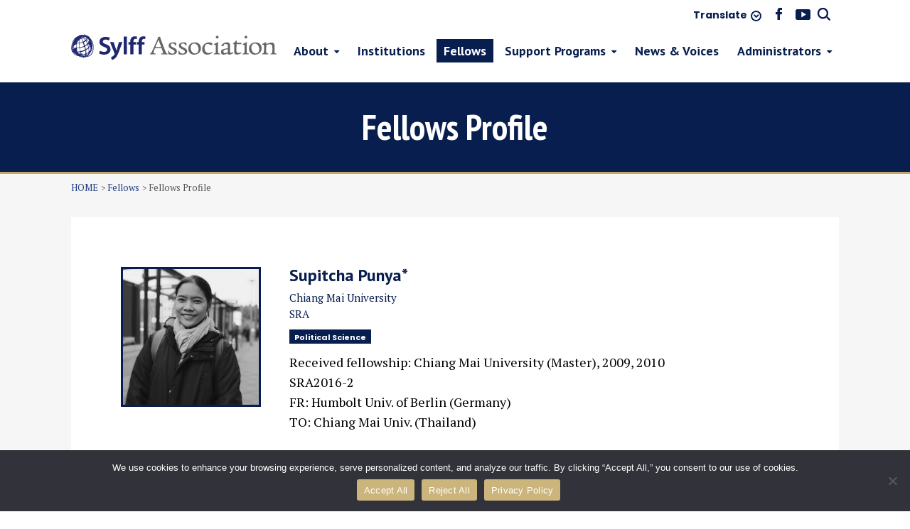

--- FILE ---
content_type: text/html; charset=UTF-8
request_url: https://www.sylff.org/fellows/supitcha-punya/
body_size: 65486
content:
<!DOCTYPE html>
<!--[if IE 7]>
<html class="ie ie7" lang="en">
<![endif]-->
<!--[if IE 8]>
<html class="ie ie8" lang="en">
<![endif]-->
<!--[if !(IE 7) | !(IE 8)  ]><!-->
<!doctype html>
<html lang="en">
    <head>

        <meta charset="UTF-8">
        <meta http-equiv="X-UA-Compatible" content="IE=edge">
                    <title>Supitcha Punya | fellows | Sylff Official Website | Cultivating Leaders of Tomorrow</title>
                <meta name="keywords" content="Sylff, The Tokyo Foundation, The Nippon Foundation, The Ryoichi Sasakawa Young Leaders Fellowship Fund Program">
        <meta name="description" content="The Ryoichi Sasakawa Young Leaders Fellowship Fund (Sylff) Program supports students pursuing graduate degrees in the humanities and social sciences at 69 world-leading institutions of higher learning in 44 countries.">
        <meta name="viewport" content="width=device-width,initial-scale=1.0,minimum-scale=1.0,maximum-scale=1.0,user-scalable=no">
        <meta name="format-detection" content="telephone=no">
        <link rel="profile" href="http://gmpg.org/xfn/11" />
        <link rel="pingback" href="https://www.sylff.org/xmlrpc.php" />
        <link rel="apple-touch-icon" sizes="180x180" href="https://www.sylff.org/wp-content/themes/sylff/assets/favicon/apple-touch-icon.png">
        <link rel="icon" type="image/png" sizes="32x32" href="https://www.sylff.org/wp-content/themes/sylff/assets/favicon/favicon-32x32.png">
        <link rel="icon" type="image/png" sizes="16x16" href="https://www.sylff.org/wp-content/themes/sylff/assets/favicon/favicon-16x16.png">
        <link rel="manifest" href="https://www.sylff.org/wp-content/themes/sylff/assets/favicon/manifest.json">
        <link rel="mask-icon" href="https://www.sylff.org/wp-content/themes/sylff/assets/favicon/safari-pinned-tab.svg" color="#233e84">
        <meta name="msapplication-TileColor" content="#00aba9">
        <meta name="msapplication-TileImage" content="https://www.sylff.org/wp-content/themes/sylff/assets/favicon/mstile-150x150.png">
        <meta name="msapplication-config" content="https://www.sylff.org/wp-content/themes/sylff/assets/favicon/browserconfig.xml">
        <meta name="theme-color" content="#ffffff">
        <link rel="stylesheet" href="https://www.sylff.org/wp-content/themes/sylff/assets/styles/styles.css">
                <script type="text/javascript" src="https://www.sylff.org/wp-content/themes/sylff/assets/js/import.js"></script>
        <!--[if lt IE 9]>
                <script src="https://www.sylff.org/wp-content/themes/sylff/assets/js/plugins/html5shiv.min.js"></script>
                <script src="https://www.sylff.org/wp-content/themes/sylff/assets/js/plugins/html5shiv-printshiv.min.js"></script>
        <![endif]-->

	<meta name='robots' content='max-image-preview:large' />
<link rel='dns-prefetch' href='//fonts.googleapis.com' />
<link rel="alternate" type="application/rss+xml" title="Sylff Official Website | Cultivating Leaders of Tomorrow &raquo; Feed" href="https://www.sylff.org/feed/" />
<link rel="alternate" type="application/rss+xml" title="Sylff Official Website | Cultivating Leaders of Tomorrow &raquo; Comments Feed" href="https://www.sylff.org/comments/feed/" />
<script type="text/javascript">
window._wpemojiSettings = {"baseUrl":"https:\/\/s.w.org\/images\/core\/emoji\/14.0.0\/72x72\/","ext":".png","svgUrl":"https:\/\/s.w.org\/images\/core\/emoji\/14.0.0\/svg\/","svgExt":".svg","source":{"concatemoji":"https:\/\/www.sylff.org\/wp-includes\/js\/wp-emoji-release.min.js?ver=6.2.2"}};
/*! This file is auto-generated */
!function(e,a,t){var n,r,o,i=a.createElement("canvas"),p=i.getContext&&i.getContext("2d");function s(e,t){p.clearRect(0,0,i.width,i.height),p.fillText(e,0,0);e=i.toDataURL();return p.clearRect(0,0,i.width,i.height),p.fillText(t,0,0),e===i.toDataURL()}function c(e){var t=a.createElement("script");t.src=e,t.defer=t.type="text/javascript",a.getElementsByTagName("head")[0].appendChild(t)}for(o=Array("flag","emoji"),t.supports={everything:!0,everythingExceptFlag:!0},r=0;r<o.length;r++)t.supports[o[r]]=function(e){if(p&&p.fillText)switch(p.textBaseline="top",p.font="600 32px Arial",e){case"flag":return s("\ud83c\udff3\ufe0f\u200d\u26a7\ufe0f","\ud83c\udff3\ufe0f\u200b\u26a7\ufe0f")?!1:!s("\ud83c\uddfa\ud83c\uddf3","\ud83c\uddfa\u200b\ud83c\uddf3")&&!s("\ud83c\udff4\udb40\udc67\udb40\udc62\udb40\udc65\udb40\udc6e\udb40\udc67\udb40\udc7f","\ud83c\udff4\u200b\udb40\udc67\u200b\udb40\udc62\u200b\udb40\udc65\u200b\udb40\udc6e\u200b\udb40\udc67\u200b\udb40\udc7f");case"emoji":return!s("\ud83e\udef1\ud83c\udffb\u200d\ud83e\udef2\ud83c\udfff","\ud83e\udef1\ud83c\udffb\u200b\ud83e\udef2\ud83c\udfff")}return!1}(o[r]),t.supports.everything=t.supports.everything&&t.supports[o[r]],"flag"!==o[r]&&(t.supports.everythingExceptFlag=t.supports.everythingExceptFlag&&t.supports[o[r]]);t.supports.everythingExceptFlag=t.supports.everythingExceptFlag&&!t.supports.flag,t.DOMReady=!1,t.readyCallback=function(){t.DOMReady=!0},t.supports.everything||(n=function(){t.readyCallback()},a.addEventListener?(a.addEventListener("DOMContentLoaded",n,!1),e.addEventListener("load",n,!1)):(e.attachEvent("onload",n),a.attachEvent("onreadystatechange",function(){"complete"===a.readyState&&t.readyCallback()})),(e=t.source||{}).concatemoji?c(e.concatemoji):e.wpemoji&&e.twemoji&&(c(e.twemoji),c(e.wpemoji)))}(window,document,window._wpemojiSettings);
</script>
<style type="text/css">
img.wp-smiley,
img.emoji {
	display: inline !important;
	border: none !important;
	box-shadow: none !important;
	height: 1em !important;
	width: 1em !important;
	margin: 0 0.07em !important;
	vertical-align: -0.1em !important;
	background: none !important;
	padding: 0 !important;
}
</style>
	<link rel='stylesheet' id='wp-block-library-css' href='https://www.sylff.org/wp-includes/css/dist/block-library/style.min.css?ver=6.2.2' type='text/css' media='all' />
<link rel='stylesheet' id='classic-theme-styles-css' href='https://www.sylff.org/wp-includes/css/classic-themes.min.css?ver=6.2.2' type='text/css' media='all' />
<style id='global-styles-inline-css' type='text/css'>
body{--wp--preset--color--black: #000000;--wp--preset--color--cyan-bluish-gray: #abb8c3;--wp--preset--color--white: #ffffff;--wp--preset--color--pale-pink: #f78da7;--wp--preset--color--vivid-red: #cf2e2e;--wp--preset--color--luminous-vivid-orange: #ff6900;--wp--preset--color--luminous-vivid-amber: #fcb900;--wp--preset--color--light-green-cyan: #7bdcb5;--wp--preset--color--vivid-green-cyan: #00d084;--wp--preset--color--pale-cyan-blue: #8ed1fc;--wp--preset--color--vivid-cyan-blue: #0693e3;--wp--preset--color--vivid-purple: #9b51e0;--wp--preset--gradient--vivid-cyan-blue-to-vivid-purple: linear-gradient(135deg,rgba(6,147,227,1) 0%,rgb(155,81,224) 100%);--wp--preset--gradient--light-green-cyan-to-vivid-green-cyan: linear-gradient(135deg,rgb(122,220,180) 0%,rgb(0,208,130) 100%);--wp--preset--gradient--luminous-vivid-amber-to-luminous-vivid-orange: linear-gradient(135deg,rgba(252,185,0,1) 0%,rgba(255,105,0,1) 100%);--wp--preset--gradient--luminous-vivid-orange-to-vivid-red: linear-gradient(135deg,rgba(255,105,0,1) 0%,rgb(207,46,46) 100%);--wp--preset--gradient--very-light-gray-to-cyan-bluish-gray: linear-gradient(135deg,rgb(238,238,238) 0%,rgb(169,184,195) 100%);--wp--preset--gradient--cool-to-warm-spectrum: linear-gradient(135deg,rgb(74,234,220) 0%,rgb(151,120,209) 20%,rgb(207,42,186) 40%,rgb(238,44,130) 60%,rgb(251,105,98) 80%,rgb(254,248,76) 100%);--wp--preset--gradient--blush-light-purple: linear-gradient(135deg,rgb(255,206,236) 0%,rgb(152,150,240) 100%);--wp--preset--gradient--blush-bordeaux: linear-gradient(135deg,rgb(254,205,165) 0%,rgb(254,45,45) 50%,rgb(107,0,62) 100%);--wp--preset--gradient--luminous-dusk: linear-gradient(135deg,rgb(255,203,112) 0%,rgb(199,81,192) 50%,rgb(65,88,208) 100%);--wp--preset--gradient--pale-ocean: linear-gradient(135deg,rgb(255,245,203) 0%,rgb(182,227,212) 50%,rgb(51,167,181) 100%);--wp--preset--gradient--electric-grass: linear-gradient(135deg,rgb(202,248,128) 0%,rgb(113,206,126) 100%);--wp--preset--gradient--midnight: linear-gradient(135deg,rgb(2,3,129) 0%,rgb(40,116,252) 100%);--wp--preset--duotone--dark-grayscale: url('#wp-duotone-dark-grayscale');--wp--preset--duotone--grayscale: url('#wp-duotone-grayscale');--wp--preset--duotone--purple-yellow: url('#wp-duotone-purple-yellow');--wp--preset--duotone--blue-red: url('#wp-duotone-blue-red');--wp--preset--duotone--midnight: url('#wp-duotone-midnight');--wp--preset--duotone--magenta-yellow: url('#wp-duotone-magenta-yellow');--wp--preset--duotone--purple-green: url('#wp-duotone-purple-green');--wp--preset--duotone--blue-orange: url('#wp-duotone-blue-orange');--wp--preset--font-size--small: 13px;--wp--preset--font-size--medium: 20px;--wp--preset--font-size--large: 36px;--wp--preset--font-size--x-large: 42px;--wp--preset--spacing--20: 0.44rem;--wp--preset--spacing--30: 0.67rem;--wp--preset--spacing--40: 1rem;--wp--preset--spacing--50: 1.5rem;--wp--preset--spacing--60: 2.25rem;--wp--preset--spacing--70: 3.38rem;--wp--preset--spacing--80: 5.06rem;--wp--preset--shadow--natural: 6px 6px 9px rgba(0, 0, 0, 0.2);--wp--preset--shadow--deep: 12px 12px 50px rgba(0, 0, 0, 0.4);--wp--preset--shadow--sharp: 6px 6px 0px rgba(0, 0, 0, 0.2);--wp--preset--shadow--outlined: 6px 6px 0px -3px rgba(255, 255, 255, 1), 6px 6px rgba(0, 0, 0, 1);--wp--preset--shadow--crisp: 6px 6px 0px rgba(0, 0, 0, 1);}:where(.is-layout-flex){gap: 0.5em;}body .is-layout-flow > .alignleft{float: left;margin-inline-start: 0;margin-inline-end: 2em;}body .is-layout-flow > .alignright{float: right;margin-inline-start: 2em;margin-inline-end: 0;}body .is-layout-flow > .aligncenter{margin-left: auto !important;margin-right: auto !important;}body .is-layout-constrained > .alignleft{float: left;margin-inline-start: 0;margin-inline-end: 2em;}body .is-layout-constrained > .alignright{float: right;margin-inline-start: 2em;margin-inline-end: 0;}body .is-layout-constrained > .aligncenter{margin-left: auto !important;margin-right: auto !important;}body .is-layout-constrained > :where(:not(.alignleft):not(.alignright):not(.alignfull)){max-width: var(--wp--style--global--content-size);margin-left: auto !important;margin-right: auto !important;}body .is-layout-constrained > .alignwide{max-width: var(--wp--style--global--wide-size);}body .is-layout-flex{display: flex;}body .is-layout-flex{flex-wrap: wrap;align-items: center;}body .is-layout-flex > *{margin: 0;}:where(.wp-block-columns.is-layout-flex){gap: 2em;}.has-black-color{color: var(--wp--preset--color--black) !important;}.has-cyan-bluish-gray-color{color: var(--wp--preset--color--cyan-bluish-gray) !important;}.has-white-color{color: var(--wp--preset--color--white) !important;}.has-pale-pink-color{color: var(--wp--preset--color--pale-pink) !important;}.has-vivid-red-color{color: var(--wp--preset--color--vivid-red) !important;}.has-luminous-vivid-orange-color{color: var(--wp--preset--color--luminous-vivid-orange) !important;}.has-luminous-vivid-amber-color{color: var(--wp--preset--color--luminous-vivid-amber) !important;}.has-light-green-cyan-color{color: var(--wp--preset--color--light-green-cyan) !important;}.has-vivid-green-cyan-color{color: var(--wp--preset--color--vivid-green-cyan) !important;}.has-pale-cyan-blue-color{color: var(--wp--preset--color--pale-cyan-blue) !important;}.has-vivid-cyan-blue-color{color: var(--wp--preset--color--vivid-cyan-blue) !important;}.has-vivid-purple-color{color: var(--wp--preset--color--vivid-purple) !important;}.has-black-background-color{background-color: var(--wp--preset--color--black) !important;}.has-cyan-bluish-gray-background-color{background-color: var(--wp--preset--color--cyan-bluish-gray) !important;}.has-white-background-color{background-color: var(--wp--preset--color--white) !important;}.has-pale-pink-background-color{background-color: var(--wp--preset--color--pale-pink) !important;}.has-vivid-red-background-color{background-color: var(--wp--preset--color--vivid-red) !important;}.has-luminous-vivid-orange-background-color{background-color: var(--wp--preset--color--luminous-vivid-orange) !important;}.has-luminous-vivid-amber-background-color{background-color: var(--wp--preset--color--luminous-vivid-amber) !important;}.has-light-green-cyan-background-color{background-color: var(--wp--preset--color--light-green-cyan) !important;}.has-vivid-green-cyan-background-color{background-color: var(--wp--preset--color--vivid-green-cyan) !important;}.has-pale-cyan-blue-background-color{background-color: var(--wp--preset--color--pale-cyan-blue) !important;}.has-vivid-cyan-blue-background-color{background-color: var(--wp--preset--color--vivid-cyan-blue) !important;}.has-vivid-purple-background-color{background-color: var(--wp--preset--color--vivid-purple) !important;}.has-black-border-color{border-color: var(--wp--preset--color--black) !important;}.has-cyan-bluish-gray-border-color{border-color: var(--wp--preset--color--cyan-bluish-gray) !important;}.has-white-border-color{border-color: var(--wp--preset--color--white) !important;}.has-pale-pink-border-color{border-color: var(--wp--preset--color--pale-pink) !important;}.has-vivid-red-border-color{border-color: var(--wp--preset--color--vivid-red) !important;}.has-luminous-vivid-orange-border-color{border-color: var(--wp--preset--color--luminous-vivid-orange) !important;}.has-luminous-vivid-amber-border-color{border-color: var(--wp--preset--color--luminous-vivid-amber) !important;}.has-light-green-cyan-border-color{border-color: var(--wp--preset--color--light-green-cyan) !important;}.has-vivid-green-cyan-border-color{border-color: var(--wp--preset--color--vivid-green-cyan) !important;}.has-pale-cyan-blue-border-color{border-color: var(--wp--preset--color--pale-cyan-blue) !important;}.has-vivid-cyan-blue-border-color{border-color: var(--wp--preset--color--vivid-cyan-blue) !important;}.has-vivid-purple-border-color{border-color: var(--wp--preset--color--vivid-purple) !important;}.has-vivid-cyan-blue-to-vivid-purple-gradient-background{background: var(--wp--preset--gradient--vivid-cyan-blue-to-vivid-purple) !important;}.has-light-green-cyan-to-vivid-green-cyan-gradient-background{background: var(--wp--preset--gradient--light-green-cyan-to-vivid-green-cyan) !important;}.has-luminous-vivid-amber-to-luminous-vivid-orange-gradient-background{background: var(--wp--preset--gradient--luminous-vivid-amber-to-luminous-vivid-orange) !important;}.has-luminous-vivid-orange-to-vivid-red-gradient-background{background: var(--wp--preset--gradient--luminous-vivid-orange-to-vivid-red) !important;}.has-very-light-gray-to-cyan-bluish-gray-gradient-background{background: var(--wp--preset--gradient--very-light-gray-to-cyan-bluish-gray) !important;}.has-cool-to-warm-spectrum-gradient-background{background: var(--wp--preset--gradient--cool-to-warm-spectrum) !important;}.has-blush-light-purple-gradient-background{background: var(--wp--preset--gradient--blush-light-purple) !important;}.has-blush-bordeaux-gradient-background{background: var(--wp--preset--gradient--blush-bordeaux) !important;}.has-luminous-dusk-gradient-background{background: var(--wp--preset--gradient--luminous-dusk) !important;}.has-pale-ocean-gradient-background{background: var(--wp--preset--gradient--pale-ocean) !important;}.has-electric-grass-gradient-background{background: var(--wp--preset--gradient--electric-grass) !important;}.has-midnight-gradient-background{background: var(--wp--preset--gradient--midnight) !important;}.has-small-font-size{font-size: var(--wp--preset--font-size--small) !important;}.has-medium-font-size{font-size: var(--wp--preset--font-size--medium) !important;}.has-large-font-size{font-size: var(--wp--preset--font-size--large) !important;}.has-x-large-font-size{font-size: var(--wp--preset--font-size--x-large) !important;}
.wp-block-navigation a:where(:not(.wp-element-button)){color: inherit;}
:where(.wp-block-columns.is-layout-flex){gap: 2em;}
.wp-block-pullquote{font-size: 1.5em;line-height: 1.6;}
</style>
<link rel='stylesheet' id='cookie-notice-front-css' href='https://www.sylff.org/wp-content/plugins/cookie-notice/css/front.min.css?ver=2.5.5' type='text/css' media='all' />
<link rel='stylesheet' id='wp-pagenavi-css' href='https://www.sylff.org/wp-content/plugins/wp-pagenavi/pagenavi-css.css?ver=2.70' type='text/css' media='all' />
<link rel='stylesheet' id='twentytwelve-fonts-css' href='https://fonts.googleapis.com/css?family=Open+Sans:400italic,700italic,400,700&#038;subset=latin,latin-ext' type='text/css' media='all' />
<link rel='stylesheet' id='twentytwelve-style-css' href='https://www.sylff.org/wp-content/themes/sylff/style.css?ver=6.2.2' type='text/css' media='all' />
<!--[if lt IE 9]>
<link rel='stylesheet' id='twentytwelve-ie-css' href='https://www.sylff.org/wp-content/themes/sylff/css/ie.css?ver=20121010' type='text/css' media='all' />
<![endif]-->
<script type='text/javascript' id='cookie-notice-front-js-before'>
var cnArgs = {"ajaxUrl":"https:\/\/www.sylff.org\/wp-admin\/admin-ajax.php","nonce":"b225186f61","hideEffect":"fade","position":"bottom","onScroll":false,"onScrollOffset":100,"onClick":false,"cookieName":"cookie_notice_accepted","cookieTime":2592000,"cookieTimeRejected":2592000,"globalCookie":false,"redirection":true,"cache":false,"revokeCookies":false,"revokeCookiesOpt":"automatic"};
</script>
<script type='text/javascript' src='https://www.sylff.org/wp-content/plugins/cookie-notice/js/front.min.js?ver=2.5.5' id='cookie-notice-front-js'></script>
<link rel="https://api.w.org/" href="https://www.sylff.org/wp-json/" /><link rel="EditURI" type="application/rsd+xml" title="RSD" href="https://www.sylff.org/xmlrpc.php?rsd" />
<link rel="wlwmanifest" type="application/wlwmanifest+xml" href="https://www.sylff.org/wp-includes/wlwmanifest.xml" />
<meta name="generator" content="WordPress 6.2.2" />
<link rel="canonical" href="https://www.sylff.org/fellows/supitcha-punya/" />
<link rel='shortlink' href='https://www.sylff.org/?p=19725' />
<link rel="alternate" type="application/json+oembed" href="https://www.sylff.org/wp-json/oembed/1.0/embed?url=https%3A%2F%2Fwww.sylff.org%2Ffellows%2Fsupitcha-punya%2F" />
<link rel="alternate" type="text/xml+oembed" href="https://www.sylff.org/wp-json/oembed/1.0/embed?url=https%3A%2F%2Fwww.sylff.org%2Ffellows%2Fsupitcha-punya%2F&#038;format=xml" />

    </head>

    <body id="top">

        <div class="wrapper">

            <div class="gHeaderOuter">
                <div class="gHeaderWrap" id="js-gHeaderWrap">

                    <div class="gHeaderBar">
                        <div class="gHeaderBar_inner">
                            <div class="gHeaderBar_translates">
                                <div class="translatesBox">
                                    <a href="javascript:;" class="translatesBox_btn">Translate</a>
                                    <div class="translatesBox_menu">
                                        <div class="googleTranslateBox">

                                            <div id="google_translate_element"></div><script type="text/javascript">
                                                function googleTranslateElementInit() {
                                                    new google.translate.TranslateElement({pageLanguage: 'en', autoDisplay: false}, 'google_translate_element');
                                                }
                                            </script><script type="text/javascript" src="//translate.google.com/translate_a/element.js?cb=googleTranslateElementInit"></script>

                                        </div>
                                    </div>
                                </div><!-- /.translatesBox -->
                            </div>
                            <div class="gHeaderBar_socials">
                                <ul class="gHeaderBar_social">
                                    <li class="gHeaderBar_socialItem gHeaderBar_socialItem-fb"><a href="https://www.facebook.com/groups/sylff/" target="_blank"><span><i>facebook</i></span></a></li>
                                    <li class="gHeaderBar_socialItem gHeaderBar_socialItem-yt"><a href="https://www.youtube.com/playlist?feature=edit_ok&list=PLPoW1ki9B9TY90itI99p3thRSx0DaO6c2" target="_blank"><span><i>youtube</i></span></a></li>
                                    <li class="gHeaderBar_socialItem gHeaderBar_socialItem-search"><a href="javascript: void(0);" id="js-gSearchBtn" class="gSearchBtn"><span><i>search</i></span></a></li>
                                </ul>
                            </div>
                        </div>
                    </div><!-- /.gHeaderBar -->

                    <header class="gHeader">
                        <div class="gHeader_inner">

                            <div class="gHeaderBlock">
                                <!-- logo -->
                                <div class="gHeaderBlock_left">
                                    <div class="gHeaderLogos">
                                        <div class="gHeaderLogos_imgs">
                                            <a href="https://www.sylff.org/" class="gHeaderLogos_img"><span>Sylff</span></a>
                                        </div>
                                    </div><!-- /.gHeaderLogos -->
                                </div>

                                <!-- gHnav -->
                                <div class="gHeaderBlock_right">
                                    <!-- gSearchBtn SP Only -->
                                    <div class="gHeaderBarSp">
                                        <div class="gHeaderBarSp_inner">
                                            <div class="gHeaderBarSp_socials">
                                                <ul class="gHeaderBarSp_social">
                                                    <li class="gHeaderBarSp_socialItem gHeaderBarSp_socialItem-search"><a href="javascript: void(0);" id="js-gSearchBtn" class="gSearchBtn"><span><i>search</i></span></a></li>
                                                </ul>
                                            </div>
                                        </div>
                                    </div><!-- /.gHeaderBarSp -->
                                    <div class="gNavigateWrap" id="js-gNavigateWrap">
                                        <p class="gHNavBtn pc-hidden">
                                            <a href="javascript: void(0);"><span><i></i></span><em>MENU</em></a>
                                        </p>
                                        <div class="gHNavWrap">
                                            <nav class="gHNav">

                                                <!-- gHNavLogos SP Only -->
                                                <div class="gHNavLogos">
                                                    <div class="gHNavLogos_imgs">
                                                        <a href="https://www.sylff.org/" class="gHNavLogos_img"><span>Sylff</span></a>
                                                    </div>
                                                </div><!-- /.gHNavLogos -->

                                                <p class="gHNavClose pc-hidden"><a href="javascript: void(0);"><span><i></i></span><em>CLOSE</em></a></p>

                                                <ul class="gHNav_list">
                                                    
                                                    <li class="gHNav_item gHNav_item-01 gHNav_item-dropItem ">
                                                        <a href="https://www.sylff.org/about/"><span>About</span></a>
                                                        <div class="gHDropdown gHDropdown-01">
                                                            <div class="gHDropdown_inner">
                                                                <ul class="gHDropdown_list">

                                                                    <li class="gHDropdown_item gHDropdown_item-01">
                                                                        <div class="gHDropdownMenu">
                                                                            <div class="gHDropdownMenu_block">
                                                                                <div class="gHDropdownMenu_cell">
                                                                                    <p class="gHDropdownMenu_title gHDropdownMenu_title-ancLink">
                                                                                        <a href="https://www.sylff.org/about/#ancNav-anc01"><span>Sylff Program</span></a>
                                                                                    </p>
                                                                                    <p class="gHDropdownMenu_txt">Cultivating leaders of tomorrow in countries worldwide</p>
                                                                                </div>
                                                                                <div class="gHDropdownMenu_cell">
                                                                                    <p class="gHDropdownMenu_title gHDropdownMenu_title-ancLink">
                                                                                        <a href="https://www.sylff.org/about/#ancNav-anc02"><span>Mission & Philosophy</span></a>
                                                                                    </p>
                                                                                    <p class="gHDropdownMenu_txt">The goals of the Sylff Program and the leadership qualities it seeks to nurture</p>
                                                                                </div>
                                                                            </div>
                                                                        </div>
                                                                    </li><!-- /.gHDropdown_item -->
                                                                    <li class="gHDropdown_item gHDropdown_item-02">
                                                                        <div class="gHDropdownMenu">
                                                                            <div class="gHDropdownMenu_block">
                                                                                <div class="gHDropdownMenu_cell">
                                                                                    <p class="gHDropdownMenu_title gHDropdownMenu_title-ancLink">
                                                                                        <a href="https://www.sylff.org/about/#ancNav-anc03"><span>Message from the Chairman</span></a>
                                                                                    </p>
                                                                                    <p class="gHDropdownMenu_txt">Promoting peaceful and socially inclusive development</p>
                                                                                </div>
                                                                                <div class="gHDropdownMenu_cell">
                                                                                    <p class="gHDropdownMenu_title gHDropdownMenu_title-ancLink">
                                                                                        <a href="https://www.sylff.org/about/#ancNav-anc04"><span>Sylff Association</span></a>
                                                                                    </p>
                                                                                    <p class="gHDropdownMenu_txt">Platform to bring all Sylff stakeholders closer together</p>
                                                                                </div>
                                                                            </div>
                                                                        </div>
                                                                    </li><!-- /.gHDropdown_item -->
                                                                    <li class="gHDropdown_item gHDropdown_item-03">
                                                                        <div class="gHDropdownMenu">
                                                                            <div class="gHDropdownMenu_block">
                                                                                <div class="gHDropdownMenu_cell">
                                                                                    <p class="gHDropdownMenu_title gHDropdownMenu_title-ancLink">
                                                                                        <a href="https://www.sylff.org/about/#ancNav-anc05"><span>History</span></a>
                                                                                    </p>
                                                                                    <p class="gHDropdownMenu_txt">Major milestones since the program's inception in 1987</p>
                                                                                </div>
                                                                                <div class="gHDropdownMenu_cell">
                                                                                    <p class="gHDropdownMenu_title gHDropdownMenu_title-ancLink">
                                                                                        <a href="https://www.sylff.org/about/#ancNav-anc06"><span>Contact</span></a>
                                                                                    </p>
                                                                                    <p class="gHDropdownMenu_txt">Ask questions, offer comments, or come visit us in Tokyo</p>
                                                                                </div>
                                                                            </div>
                                                                        </div>
                                                                    </li><!-- /.gHDropdown_item -->
                                                                </ul>
                                                            </div>
                                                        </div><!-- /.gHDropdown -->
                                                    </li>

                                                    <li class="gHNav_item gHNav_item-02 ">
                                                        <a href="https://www.sylff.org/institutions/"><span>Institutions</span></a>
                                                    </li>

                                                    <li class="gHNav_item gHNav_item-03 isActive">
                                                        <a href="https://www.sylff.org/fellows/"><span>Fellows</span></a>
                                                    </li>

                                                    <li class="gHNav_item gHNav_item-04 gHNav_item-dropItem ">
                                                        <a href="https://www.sylff.org/support_programs/"><span>Support Programs</span></a>
                                                        <div class="gHDropdown gHDropdown-02">
                                                            <div class="gHDropdown_inner">
                                                                <ul class="gHDropdown_list">
                                                                    <!-- gHDropdown_item -->

                                                                    <!-- sp only menu -->
                                                                    <li class="gHDropdown_item gHDropdown_item-spOnly">
                                                                        <div class="gHDropdownMenu">
                                                                            <div class="gHDropdownMenu_block">
                                                                                <div class="gHDropdownMenu_cell">
                                                                                    <p class="gHDropdownMenu_title">
                                                                                        <a href="https://www.sylff.org/support_programs/"><span>Overview</span></a>
                                                                                    </p>
                                                                                </div>
                                                                            </div>
                                                                        </div>
                                                                    </li><!-- /.gHDropdown_item -->

                                                                    <li class="gHDropdown_item gHDropdown_item-01">
                                                                        <div class="gHDropdownMenu">
                                                                            <p class="gHDropdownMenu_heading">Research</p>
                                                                            <div class="gHDropdownMenu_block">
                                                                                <div class="gHDropdownMenu_cell">
                                                                                    <p class="gHDropdownMenu_title">
                                                                                        <a href="https://www.sylff.org/support_programs/srg/"><span>Research Grant (SRG)</span></a>
                                                                                    </p>
                                                                                    <p class="gHDropdownMenu_txt">Up to US$5,000 to support doctoral and post-doc fellows’ academic research activities in their field of expertise.</p>
                                                                                </div>
                                                                                <div class="gHDropdownMenu_cell">
                                                                                    <p class="gHDropdownMenu_title">
                                                                                        <a href="https://www.sylff.org/support_programs/sra/"><span>Research Abroad <br class="sp-hidden">(SRA)</span></a>
                                                                                    </p>
                                                                                    <p class="gHDropdownMenu_txt">Up to US$5,000 to support research in a foreign country for a doctoral dissertation.</p>
                                                                                </div>
                                                                            </div>
                                                                        </div>
                                                                    </li><!-- /.gHDropdown_item -->
                                                                    <li class="gHDropdown_item gHDropdown_item-02">
                                                                        <div class="gHDropdownMenu">
                                                                            <p class="gHDropdownMenu_heading">Social Action</p>
                                                                            <div class="gHDropdownMenu_block">
                                                                                <div class="gHDropdownMenu_cell">
                                                                                    <p class="gHDropdownMenu_title">
                                                                                        <a href="https://www.sylff.org/support_programs/sli/"><span>Leadership  <br class="sp-hidden">Initiatives (SLI)</span></a>
                                                                                    </p>
                                                                                    <p class="gHDropdownMenu_txt">Up to US$10,000 for social action projects and conferences/workshops initiated by fellows.</p>
                                                                                </div>
                                                                                <div class="gHDropdownMenu_cell">
                                                                                    <p class="gHDropdownMenu_title">
                                                                                        <a href="https://www.sylff.org/support_programs/project_grant/"><span>Project Grant (SPG)</span></a>
                                                                                    </p>
                                                                                    <p class="gHDropdownMenu_txt">Large-scale grants for projects with potential for substantial social impact. </p>
                                                                                </div>
                                                                            </div>
                                                                        </div>
                                                                    </li><!-- /.gHDropdown_item -->
                                                                    <li class="gHDropdown_item gHDropdown_item-03">
                                                                        <div class="gHDropdownMenu">
                                                                            <p class="gHDropdownMenu_heading">Networking</p>
                                                                            <div class="gHDropdownMenu_block">
                                                                                <div class="gHDropdownMenu_cell">
                                                                                    <p class="gHDropdownMenu_title">
                                                                                        <a href="https://www.sylff.org/support_programs/leaders_workshop/"><span>Leaders Workshop</span></a>
                                                                                    </p>
                                                                                    <p class="gHDropdownMenu_txt">Opportunities for intercultural group learning and leadership enhancement. </p>
                                                                                </div>
                                                                            </div>
                                                                        </div>
                                                                    </li><!-- /.gHDropdown_item -->
                                                                </ul>
                                                            </div>
                                                        </div><!-- /.gHDropdown -->
                                                    </li>

                                                    <li class="gHNav_item gHNav_item-05 ">
                                                        <a href="https://www.sylff.org/news_voices/"><span>News & Voices </span></a>
                                                    </li>

                                                    <li class="gHNav_item gHNav_item-06 gHNav_item-dropItem ">
                                                        <a href="https://www.sylff.org/administrators/"><span>Administrators</span></a>
                                                        <div class="gHDropdown gHDropdown-03">
                                                            <div class="gHDropdown_inner">

                                                                <div class="gHDropdown_hading">
                                                                    <div class="gHDropdown_hadingCell gHDropdown_hadingCell-col2">
                                                                        <p class="gHDropdownMenu_heading">Operation Manual</p>
                                                                    </div>
                                                                    <div class="gHDropdown_hadingCell">
                                                                        <p class="gHDropdownMenu_heading gHDropdownMenu_heading-none"></p>
                                                                    </div>
                                                                </div><!-- /.gHDropdown_hading -->

                                                                <ul class="gHDropdown_list">
                                                                    <!-- sp only menu -->
                                                                    <li class="gHDropdown_item gHDropdown_item-spOnly">
                                                                        <div class="gHDropdownMenu">
                                                                            <div class="gHDropdownMenu_block">
                                                                                <div class="gHDropdownMenu_cell">
                                                                                    <p class="gHDropdownMenu_title">
                                                                                        <a href="https://www.sylff.org/administrators/"><span>Overview</span></a>
                                                                                    </p>
                                                                                </div>
                                                                            </div>
                                                                        </div>
                                                                    </li><!-- /.gHDropdown_item -->

                                                                    <!-- gHDropdown_item -->
                                                                    <li class="gHDropdown_item gHDropdown_item-01">
                                                                        <div class="gHDropdownMenu gHDropdownMenu-02">
                                                                            <div class="gHDropdownMenu_block">
                                                                                <p class="gHDropdownMenu_title">
                                                                                    <a href="https://www.sylff.org/administrators/operation-manual/"><span>Conventional Scheme</span></a>
                                                                                </p>
                                                                                <p class="gHDropdownMenu_txt">Guidelines on program and endowment management</p>
                                                                            </div>
                                                                        </div>
                                                                    </li><!-- /.gHDropdown_item -->
                                                                    <li class="gHDropdown_item gHDropdown_item-02">
                                                                        <div class="gHDropdownMenu gHDropdownMenu-02">
                                                                            <div class="gHDropdownMenu_block">
                                                                                <p class="gHDropdownMenu_title">
                                                                                    <a href="https://www.sylff.org/administrators/introduction-to-the-new-financial-scheme/"><span>New Scheme</span></a>
                                                                                </p>
                                                                                <p class="gHDropdownMenu_txt">For institutions wishing to focus on program operations</p>
                                                                            </div>
                                                                        </div>
                                                                    </li><!-- /.gHDropdown_item -->
                                                                    <li class="gHDropdown_item gHDropdown_item-03">
                                                                        <div class="gHDropdownMenu gHDropdownMenu-02">
                                                                            <div class="gHDropdownMenu_block">
                                                                                <p class="gHDropdownMenu_title">
                                                                                    <a href="https://www.sylff.org/administrators/administrators_meetings/"><span>Administrators Meetings</span></a>
                                                                                </p>
                                                                                <p class="gHDropdownMenu_txt">Learn best practices and meet other Sylff administrators</p>
                                                                            </div>
                                                                        </div>
                                                                    </li><!-- /.gHDropdown_item -->
                                                                </ul>
                                                            </div>
                                                        </div><!-- /.gHDropdown -->
                                                    </li>
                                                </ul><!-- /.gHNav_list -->
                                            </nav><!-- /.gHNav -->
                                        </div><!-- /.gHNavWrap -->

                                    </div><!-- /.gNavigateWrap -->
                                </div>
                            </div><!-- /.gHeaderBlock -->

                        </div>
                    </header><!-- /.gHeader -->
                    <a href="javascript: void(0);" class="gHNavOverlay"></a>

                    <!-- search -->
                    <div class="gSearchWrap">
                        <div class="gSearchWrap_inner">
                            <div id="js-gSearch" class="gSearch">
                                <div class="gSearch_inner">
                                    <form action="https://www.sylff.org/" method="get" class="gSearchForm">
                                        <input class="gSearchForm_input" type="text" name="s" placeholder="Search"><!--
                                        --><input class="gSearchForm_btn" type="submit" title="Search" value="">
                                        <input type="hidden" name="cat" id="cat" value="-10" />
                                    </form>
                                </div>
                            </div><!-- /.gSearch -->
                        </div>
                    </div><!-- /.gSearchWrap -->
                    <a href="javascript: void(0);" class="gSearchOverlay"></a>

                </div><!-- /.gHeaderWrap -->

            </div><!-- /.gHeaderOuter -->

<script>
    (function () {
        var _UA = navigator.userAgent;
        if (_UA.indexOf('iPhone') > 0 || _UA.indexOf('iPod') > 0 || _UA.indexOf('Android') > 0) {
            document.write('<script type="text/javascript" src="https://www.sylff.org/wp-content/themes/sylff/assets/js/common_sp.js"><\/script>');
        }
    })();
</script>

<div class="contents contents-gray pageID-fellowsDetail">

    <div class="contents_inner">

        <header class="pageHeader">
            <div class="pageHeader_inner">
                <h1 class="pageHeader_title">
                    <em>Fellows Profile</em>
                </h1>
            </div>
        </header><!-- /.pageHeader -->

        <nav class="pankuzu pankuzu-transparent">
            <ul class="pankuzu_list">
                <li class="pankuzu_item"><a href="https://www.sylff.org/">HOME</a></li>
                <li class="pankuzu_item"><a href="https://www.sylff.org/fellows">Fellows</a></li>
                <li class="pankuzu_item">Fellows Profile</li>
            </ul>
        </nav><!-- /.pankuzu -->

        
            <!-- ______ layoutArea ______ -->
            <div class="layoutArea layoutArea-wide layoutArea-fellowsDetail">
                <!-- ______ main ______ -->
                <div class="layoutArea_main">

                    <div class="fellowsWrap">
                        <!-- authors2 -->
                        <section class="authors2">
                            <div class="authors2_inner">
                                <div class="authors2_thumbs">
                                    <figure class="authors2_imgs">
                                        <img width="500" height="500" src="https://www.sylff.org/wp-content/uploads/2017/06/2-31Punya.jpg" class="authors2_img" alt="Punya" decoding="async" loading="lazy" srcset="https://www.sylff.org/wp-content/uploads/2017/06/2-31Punya.jpg 500w, https://www.sylff.org/wp-content/uploads/2017/06/2-31Punya-150x150.jpg 150w, https://www.sylff.org/wp-content/uploads/2017/06/2-31Punya-300x300.jpg 300w" sizes="(max-width: 500px) 100vw, 500px" />                                    </figure>
                                </div>
                                <div class="authors2_body">
                                    <h2 class="authors2_title">Supitcha Punya*</h2>

                                                                            <p class="authors2_universitys">
                                            <a href="https://www.sylff.org/institutions/chiang-mai-university/"><span class="authors2_university">Chiang Mai University</span></a>
                                        </p>
                                        
                                                                            <div class="authors2TxtTagBars">
                                                                                            <p class="authors2TxtTagBars_txtTag"><a href="https://www.sylff.org/support_programs/sra"><span>SRA</span></a></p>
                                                                                    </div>
                                    
                                                                            <div class="authors2TagBars">
                                                                                                <p class="authors2TagBars_tag"><a href="https://www.sylff.org/fellows/?t=political-science"><span class="tag tag-size1 tag-color01"><em>Political Science</em></span></a></p>
                                                                                            </div><!-- /.authors2TagBars -->
                                    
                                    <div class="authors2_intros">
                                        <div class="authors2_intro"><p>Received fellowship: Chiang Mai University (Master), 2009, 2010<br />
 SRA2016-2 <br />
 FR: Humbolt Univ. of Berlin (Germany) <br />
 TO: Chiang Mai Univ. (Thailand)</p></div>
                                    </div>
                                </div>

                            </div>

                            <div class="authors2_txtWrap">
                            </div>
                        </section><!-- /.authors2 -->

                        <!-- contactLead -->
                        <div class="contactLead">
                            <div class="contactLead_inner">
                                <p class="contactLead_address">
                                    <span>To contact this fellow, email the Sylff Association at sylff[a]tkfd.or.jp (replace [a] with @).</span>
                                </p>
                            </div>
                        </div><!-- /.contactLead -->
                    </div><!-- /.fellowsWrap -->

                </div><!-- /.layoutArea_main -->


                <!-- ▼___ layoutArea_main-mainBottom ___▼ -->
                <div class="layoutArea_main layoutArea_main-full layoutArea_main-mainBottom">

                    <!-- Related Stories -->
                    <section class="section" style="display: none;">
                        <div class="section_inner">
                            <div class="headLineWrap headLineWrap-wide">
                                <header class="headLine4 headLine4-relatedStories">
                                    <h3 class="headLine4_title"><em>Related Stories</em></h3>
                                </header><!-- /.headLine4 -->
                            </div><!-- /.headLineWrap -->

                            <div class="relatedlinkbox">
                                <div class="loadingData js-relatedStories">
                                    <div class="loadingData_inner">
                                        <div class="mediaList mediaList-box3 mediaList-color01 mediaList-relatedStories">
                                            <div class="mediaList_inner">
                                                <div class="mediaList_list" data-loadingData="">
                                                </div>
                                            </div>
                                        </div><!-- /.mediaList -->
                                    </div>
                                    <div id="js-loadingDataBtn" class="loadingData_btns" data-loadingDataBtn="">
                                        <button type="button" class="roundBtn roundBtn-min roundBtn-color01 roundBtn-circleArrowDown"><span>Load more</span></button>
                                    </div>
                                </div><!-- / .loadingData -->
                            </div><!-- /.relatedlinkbox -->

                        </div>
                    </section><!-- /.section -->

                </div><!-- /.layoutArea_main -->

            </div><!-- /.layoutArea -->

            
    </div><!-- /.contents_inner -->
</div><!-- /.contents -->

<form id="relatedStories" method="post" action="https://www.sylff.org/wp-content/themes/sylff/ajax/load-news_voices.php">
    <input type="hidden" name="c" value="news,voices,reports">
    <input type="hidden" name="t" value="">
    <input type="hidden" name="author" value="19725">
</form>
<script>
    jQuery(function ($) {
        $(function () {
            $('.js-relatedStories [data-loadingDataBtn=""] button').trigger('click');
        });
    });
</script>

<footer id="js-gFooter" class="gFooter">
    <div class="gFooter_inner">

        <div class="gFooterBlock">
            <!-- logo -->
            <div class="gFooterBlock_left">
                <div class="gFooterLogos">
                    <div class="gFooterLogos_imgs">
                        <a href="https://www.sylff.org/" class="gFooterLogos_img"><span>Sylff</span></a>
                    </div>
                </div><!-- /.gFooterLogos -->
            </div>
        </div><!-- /.gFooterBlock -->

        <div class="gFooterSitemap">
            <div class="gFooterSitemap_inner">
                <dl class="gFooterSitemap_block gFooterSitemap_block-cate01" data-mh="gFooterSitemap_block">
                    <dt class="gFooterSitemap_heading gFooterSitemap_heading-dropItem"><a href="https://www.sylff.org/about/"><span>About</span></a></dt>
                    <dd class="gFooterSitemap_body">
                        <ul class="gFooterSitemapNav">
                            <li class="gFooterSitemapNav_item"><a href="https://www.sylff.org/about/#ancNav-anc01">Sylff Program</a></li>
                            <li class="gFooterSitemapNav_item"><a href="https://www.sylff.org/about/#ancNav-anc02">Mission & Philosophy</a></li>
                            <li class="gFooterSitemapNav_item"><a href="https://www.sylff.org/about/#ancNav-anc03">Message from the Chairman</a></li>
                            <li class="gFooterSitemapNav_item"><a href="https://www.sylff.org/about/#ancNav-anc04">Sylff Association</a></li>
                            <li class="gFooterSitemapNav_item"><a href="https://www.sylff.org/about/#ancNav-anc05">History</a></li>
                            <li class="gFooterSitemapNav_item"><a href="https://www.sylff.org/about/#ancNav-anc06">Contact</a></li>
                        </ul>
                    </dd>
                </dl>
                <ul class="gFooterSitemap_block gFooterSitemap_block-cate02" data-mh="gFooterSitemap_block">
                    <li class="gFooterSitemap_heading gFooterSitemap_heading-01"><a href="https://www.sylff.org/institutions/"><span>Institutions</span></a></li>
                </ul>
                <ul class="gFooterSitemap_block gFooterSitemap_block-cate03" data-mh="gFooterSitemap_block">
                    <li class="gFooterSitemap_heading gFooterSitemap_heading-01"><a href="https://www.sylff.org/fellows/"><span>Fellows</span></a></li>
                </ul>
                <dl class="gFooterSitemap_block gFooterSitemap_block-cate04" data-mh="gFooterSitemap_block">
                    <dt class="gFooterSitemap_heading gFooterSitemap_heading-dropItem"><a href="https://www.sylff.org/support_programs/"><span>Support Programs</span></a></dt>
                    <dd class="gFooterSitemap_body">
                        <ul class="gFooterSitemapNav">
                            <li class="gFooterSitemapNav_item pc-hidden"><a href="https://www.sylff.org/support_programs/">Overview</a></li>
                            <li class="gFooterSitemapNav_item"><a href="https://www.sylff.org/support_programs/srg/">Sylff Research Grant (SRG)</a></li>
                            <li class="gFooterSitemapNav_item"><a href="https://www.sylff.org/support_programs/sra/">Sylff Research Abroad (SRA)</a></li>
                            <!-- <li class="gFooterSitemapNav_item"><a href="https://www.sylff.org/support_programs/post_doctoral_fellowship/">Post-Doctoral Fellowship</a></li> -->
                            <li class="gFooterSitemapNav_item"><a href="https://www.sylff.org/support_programs/sli/">Sylff Leadership Initiatives (SLI)</a></li>
                            <li class="gFooterSitemapNav_item"><a href="https://www.sylff.org/support_programs/project_grant/">Sylff Project Grant (SPG)</a></li>
                            <li class="gFooterSitemapNav_item"><a href="https://www.sylff.org/support_programs/leaders_workshop/">Sylff Leaders Workshop</a></li>
                            <li class="gFooterSitemapNav_item"><a href="https://www.sylff.org/support_programs/past_program/">Past Programs</a></li>
                        </ul>
                    </dd>
                </dl>
                <ul class="gFooterSitemap_block gFooterSitemap_block-cate05" data-mh="gFooterSitemap_block">
                    <li class="gFooterSitemap_heading gFooterSitemap_heading-01"><a href="https://www.sylff.org/news_voices/"><span>News & Voices</span></a></li>
                </ul>
                <dl class="gFooterSitemap_block gFooterSitemap_block-cate06" data-mh="gFooterSitemap_block">
                    <dt class="gFooterSitemap_heading gFooterSitemap_heading-dropItem"><a href="https://www.sylff.org/administrators/"><span>Administrators</span></a></dt>
                    <dd class="gFooterSitemap_body">
                        <ul class="gFooterSitemapNav">
                            <li class="gFooterSitemapNav_item pc-hidden"><a href="https://www.sylff.org/administrators/">Overview</a></li>
                            <li class="gFooterSitemapNav_item"><a href="https://www.sylff.org/administrators/operation-manual/">Conventional Scheme</a></li>
                            <li class="gFooterSitemapNav_item"><a href="https://www.sylff.org/administrators/introduction-to-the-new-financial-scheme/">New Scheme</a></li>
                            <li class="gFooterSitemapNav_item"><a href="https://www.sylff.org/administrators/administrators_meetings/">Administrators Meetings</a></li>
                        </ul>
                    </dd>
                </dl>
            </div>
        </div><!-- /.gFooterSitemap -->

        <!-- gFooterSp SP Only -->
        <div class="gFooterSp">
            <div class="gFooterSp_inner">
                <div class="gFooterSp_socials">
                    <ul class="gFooterSp_social">
                        <li class="gFooterSp_socialItem gFooterSp_socialItem-fb"><a href="https://www.facebook.com/groups/sylff/" target="_blank"><span><i>facebook</i></span></a></li>
                        <li class="gFooterSp_socialItem gFooterSp_socialItem-yt"><a href="https://www.youtube.com/playlist?feature=edit_ok&list=PLPoW1ki9B9TY90itI99p3thRSx0DaO6c2" target="_blank"><span><i>youtube</i></span></a></li>
                    </ul>
                </div>
                <div class="gFooterSp_translates">
                </div>
            </div>
        </div><!-- /.gFooterSp -->

        <div class="gFooterBar">
            <div class="gFooterBar_inner">
                <div class="gFooterBar_left">
                    <div class="gFooterBar_links">
                        <ul class="gFooterBar_link">
                            <li><a href="https://www.sylff.org/privacy/">Privacy Policy</a></li>
                            <li><a href="https://www.sylff.org/gdpr/">GDPR Privacy Policy</a></li>
                            <li><a href="https://www.sylff.org/cookie/">Cookie Policy</a></li>
                            <li><a href="https://www.sylff.org/terms/">Terms and Conditions</a></li>
                            <li><a href="https://www.sylff.org/sitemap/">Site Map</a></li>
                        </ul>
                    </div>
                    <div class="copyrightWrap-pc">
                        <div class="gFooterCopyright">
                            <p class="gFooterCopyright_copyright">Copyright (C) The Tokyo Foundation</p>
                        </div><!-- /.gFooterCopyright -->
                    </div><!-- /.copyrightWrap-pc -->
                </div>
                <div class="gFooterBar_right">
                    <div class="gFooterLogos02">
                        <div class="gFooterLogos02_imgs">
                            <a href="http://www.tokyofoundation.org/en/" target="_blank" class="gFooterLogos02_img"><img class="imgChange" src="https://www.sylff.org/wp-content/themes/sylff/assets/images/global/img_logo-tokyofoundation_pc.png" alt="東京財団"></a>
                        </div>
                    </div><!-- /.gFooterLogos02 -->
                </div>
            </div>
        </div><!-- /.gFooterBar -->

        <div class="copyrightWrap-sp">
        </div><!-- /.copyrightWrap-sp -->


    </div>
</footer><!-- /.gFooter -->

<div id="js-pageTop" class="pageTop">
    <p class="pageTop_btn"><a href="#top"><span>TOP</span></a></p>
</div><!-- /.pageTop -->

</div><!-- /.wrapper -->

<div class="loader">
    <p></p>
</div><!-- /.loader -->

<script>
    $(function () {
        objectFitImages();
    });
</script>
	
		<!-- Cookie Notice plugin v2.5.5 by Hu-manity.co https://hu-manity.co/ -->
		<div id="cookie-notice" role="dialog" class="cookie-notice-hidden cookie-revoke-hidden cn-position-bottom" aria-label="Cookie Notice" style="background-color: rgba(50,50,58,1);"><div class="cookie-notice-container" style="color: #fff"><span id="cn-notice-text" class="cn-text-container">We use cookies to enhance your browsing experience, serve personalized content, and analyze our traffic. By clicking “Accept All,” you consent to our use of cookies.</span><span id="cn-notice-buttons" class="cn-buttons-container"><a href="#" id="cn-accept-cookie" data-cookie-set="accept" class="cn-set-cookie cn-button" aria-label="Accept All" style="background-color: #cbb57d">Accept All</a><a href="#" id="cn-refuse-cookie" data-cookie-set="refuse" class="cn-set-cookie cn-button" aria-label="Reject All" style="background-color: #cbb57d">Reject All</a><a href="https://www.sylff.org/privacy/" target="_blank" id="cn-more-info" class="cn-more-info cn-button" aria-label="Privacy Policy" style="background-color: #cbb57d">Privacy Policy</a></span><span id="cn-close-notice" data-cookie-set="accept" class="cn-close-icon" title="Reject All"></span></div>
			
		</div>
		<!-- / Cookie Notice plugin --></body>
</html>


--- FILE ---
content_type: text/html; charset=UTF-8
request_url: https://www.sylff.org/wp-content/themes/sylff/ajax/load-news_voices.php
body_size: 3254
content:
            <div class="mediaList_item " data-loadingItem="" data-index="1/2">
                <div class="mediaList_falgs">
                    <p class="mediaList_falg"><span class="tag tag-color02"><em>News</em></span></p>
                </div>
                <div class="mediaList_itemInner">
                    <a href="https://www.sylff.org/news_voices/18912/">                        <div class="mediaList_thumbs">
                            <figure class="mediaList_imgs mediaList_imgs-color01">
                                <img width="337" height="241" src="https://www.sylff.org/wp-content/uploads/2013/11/noimage_sra.jpg" class="mediaList_img" alt="" decoding="async" loading="lazy" srcset="https://www.sylff.org/wp-content/uploads/2013/11/noimage_sra.jpg 343w, https://www.sylff.org/wp-content/uploads/2013/11/noimage_sra-300x214.jpg 300w" sizes="(max-width: 337px) 100vw, 337px" />                            </figure>
                        </div>
                        <div class="mediaList_body">
                            <div class="mediaList_bars">
                                <p class="mediaList_dates"><span class="mediaList_date">Apr 27, 2017</span></p>
                                                            </div>
                            <p class="mediaList_title">
                                SRA Awardees for Fiscal 2016, Second Round                            </p>
                                                    </div>
                        </a>                </div>
                            </div>
                        <div class="mediaList_item last" data-loadingItem="" data-index="2/2">
                <div class="mediaList_falgs">
                    <p class="mediaList_falg"><span class="tag tag-color01"><em>Reports</em></span></p>
                </div>
                <div class="mediaList_itemInner">
                    <a href="https://www.sylff.org/wp-content/uploads/2017/04/Web_SRA-report.pdf">                        <div class="mediaList_thumbs">
                            <figure class="mediaList_imgs mediaList_imgs-color02">
                                <img width="337" height="241" src="https://www.sylff.org/wp-content/uploads/2017/07/img_sample33.png" class="mediaList_img" alt="img_sample33" decoding="async" loading="lazy" srcset="https://www.sylff.org/wp-content/uploads/2017/07/img_sample33.png 344w, https://www.sylff.org/wp-content/uploads/2017/07/img_sample33-300x214.png 300w" sizes="(max-width: 337px) 100vw, 337px" />                            </figure>
                        </div>
                        <div class="mediaList_body">
                            <div class="mediaList_bars">
                                <p class="mediaList_dates"><span class="mediaList_date">Apr 22, 2017</span></p>
                                                            </div>
                            <p class="mediaList_title">
                                Restructuring Domestic Institution: Democratization and Development in Laos                            </p>
                                                    </div>
                        </a>                </div>
                            </div>
            

--- FILE ---
content_type: application/javascript
request_url: https://www.sylff.org/wp-content/themes/sylff/assets/js/plugins/jquery.ua.check.js
body_size: 5294
content:
var uaObj = {}; //どこからでも取得できるようにグローバル扱い

(function() {

    var ua = window.navigator.userAgent.toLowerCase();

    uaObj.agentName = '';
    uaObj.deviceName = '';
    uaObj.iosVer;

    if (ua.indexOf('iphone') > 0 || ua.indexOf('ipod') > 0 || ua.indexOf('android') > 0 && ua.indexOf('mobile') > 0) {

        /*
        スマホ
        **********************/

        uaObj.deviceName = "SP";

        // document.write('<meta name="viewport" content="width=device-width, initial-scale=1, maximum-scale=1, user-scalable=no">');

        if (ua.search(/iphone/) != -1) {

            uaObj.agentName = "iphone";

            //ios系　ver対応必要な場合記述
            if (ua.search(/11/) != -1) uaObj.iosVer = 11;
            if (ua.search(/10/) != -1) uaObj.iosVer = 10;
            if (ua.search(/9/) != -1) uaObj.iosVer = 9;

        } else if (ua.search(/ipod/) != -1) {

            uaObj.agentName = "ipod";

            if (ua.search(/11/) != -1) uaObj.iosVer = 11;
            if (ua.search(/10/) != -1) uaObj.iosVer = 10;
            if (ua.search(/9/) != -1) uaObj.iosVer = 9;

        } else if (ua.search(/android/) != -1) {

            uaObj.agentName = "android";

            //android系　ver対応必要な場合記述
            if (ua.search(/android 4/) != -1) uaObj.agentName = "android4";

        }

    } else if (ua.indexOf('ipad') > 0 || ua.indexOf('android') > 0) {

        /*
        タブレット
        **********************/

        uaObj.deviceName = "ipad";

        // document.write('<meta name="viewport" content="width=device-width, initial-scale=1, maximum-scale=1, user-scalable=no">'); //タブレットもレスポンシブの場合
        //document.write('<meta name="viewport" content="width=1060">'); タブレットでPCサイトを読み込ませる時

        if (ua.search(/ipad/) != -1) {
            uaObj.agentName = "ipad";

            if (ua.search(/11/) != -1) uaObj.iosVer = 11;
            if (ua.search(/10/) != -1) uaObj.iosVer = 10;
            if (ua.search(/9/) != -1) uaObj.iosVer = 9;

        } else {
            uaObj.agentName = "android";
        }

    } else {

        /*
        PC
        **********************/

        var ver = window.navigator.appVersion.toLowerCase();
        uaObj.browserName = '';
        uaObj.ieFlag = false;
        uaObj.macFlag = false;

        uaObj.deviceName = "PC";

        if (ua.indexOf("msie") != -1) {
            if (ver.indexOf("msie 6.") != -1) {
                uaObj.browserName = 'ie6';
            } else if (ver.indexOf("msie 7.") != -1) {
                uaObj.browserName = 'ie7';
            } else if (ver.indexOf("msie 8.") != -1) {
                uaObj.browserName = 'ie8';
            } else if (ver.indexOf("msie 9.") != -1) {
                uaObj.browserName = 'ie9';
            } else if (ver.indexOf("msie 10.") != -1) {
                uaObj.browserName = 'ie10';
            }
            uaObj.ieFlag = true;
        } else if (ua.indexOf('trident/7') != -1) {
            uaObj.browserName = 'ie11';
            uaObj.ieFlag = true;
        } else if (ua.indexOf('edge') != -1) {
            uaObj.browserName = 'edge';
            uaObj.ieFlag = true;
        } else if (ua.indexOf('chrome') != -1) {
            uaObj.browserName = 'chrome';
        } else if (ua.indexOf('safari') != -1) {
            uaObj.browserName = 'safari';
        } else if (ua.indexOf('opera') != -1) {
            uaObj.browserName = 'opera';
        } else if (ua.indexOf('firefox') != -1) {
            uaObj.browserName = 'firefox';
        }

        var isMac = ((ua.indexOf('mac') > -1) && (ua.indexOf('os') > -1)) && !((ua.indexOf('iphone') > -1) || (ua.indexOf('ipad') > -1) || (ua.indexOf('windows') > -1));

        if (isMac) uaObj.macFlag = true;

    }

	// ___ class付与
	// ---------------------------------------------------------------
	// smartphone の場合
	if (uaObj.agentName == 'iphone') $('html').addClass('ua-os-iphone');
	if (uaObj.agentName == 'android') $('html').addClass('ua-os-android');

	// tablet( ipad ) の場合
	if (uaObj.deviceName == 'ipad') $('html').addClass('ua-ipad');

	// PC の場合
	if (uaObj.macFlag) $('html').addClass('ua-os-mac');
	// if (!uaObj.macFlag && uaObj.browserName == 'chrome') $('html').addClass('ua-win-chrome');

	if (uaObj.browserName == 'chrome') $('html').addClass('ua-chrome');
	if (uaObj.browserName == 'safari') $('html').addClass('ua-safari');
	if (uaObj.browserName == 'opera') $('html').addClass('ua-opera');
	if (uaObj.browserName == 'firefox') $('html').addClass('ua-firefox');

	if (uaObj.browserName == 'edge') $('html').addClass('ua-edge');
	if (uaObj.browserName == 'ie11') $('html').addClass('ua-ie ua-ie-11');
	if (uaObj.browserName == 'ie10') $('html').addClass('ua-ie ua-ie-10');
	if (uaObj.browserName == 'ie9') $('html').addClass('ua-ie ua-ie-9');
	if (uaObj.browserName == 'ie8') $('html').addClass('ua-ie ua-ie-8');
	if (uaObj.browserName == 'ie7') $('html').addClass('ua-ie ua-ie-7');
	if (uaObj.browserName == 'ie6') $('html').addClass('ua-ie ua-ie-6');

})(this);


--- FILE ---
content_type: application/javascript
request_url: https://www.sylff.org/wp-content/themes/sylff/assets/js/common.js
body_size: 23574
content:
var debug = false;
var getDeviceWidth = function () {
	var deviceWidth = window.innerWidth > 0 ? window.innerWidth : screen.width;
	return deviceWidth;
};

$(function () {
	"use strict";

	var widW = $(window).width();
	var widSP = 768;

	if (debug) {
		var html =
			'<div class="debugNow" style="background: #c00; font-size:3em;font-weight: bold; color: #fff; text-align: center; padding: 5px 0; margin:0;position:fixed;top: 0;left: 0;width: 100%;">!!!!!!!!!! DEBUG NOW !!!!!!!!!!</div>';
		$("body").css("padding", "67px 0 0").prepend(html);
	}

	/*---------------------------------------------------*/

	/*
		pageTop
	------------------------------------------------------------------------ */
	var pageTop = $("#js-pageTop").each(function () {
		var pageBtn = $(this);
		pageBtn.hide();

		$(window).on("scroll", function () {
			if ($(this).scrollTop() > 300) {
				pageBtn.fadeIn();
			} else {
				pageBtn.fadeOut();
			}
			// フッター固定する
			var scrollHeight = $(document).height(),
				scrollPosition = $(window).height() + $(window).scrollTop(),
				footHeight = $(".gFooter").outerHeight();

			if (scrollHeight - scrollPosition <= footHeight) {
				var widW = $(window).width();
				if (widW < widSP) {
					pageBtn.css({
						position: "absolute",
						bottom: "80px",
					});
				} else {
					pageBtn.css({
						position: "absolute",
						bottom: footHeight - 0,
					});
				}
			} else {
				pageBtn.css({
					position: "fixed",
					bottom: "20px",
				});
			}

			// 追従バナーの高さ
			var stickyBanner = $("[data-stickybanner]"),
				sbH = $(stickyBanner).height();

			if ($(stickyBanner).length) {
				if (scrollHeight - scrollPosition <= footHeight) {
					var widW = $(window).width();
					if (widW < widSP) {
						pageBtn.css({
							bottom: sbH + 10,
						});
					} else {
						pageBtn.css({
							bottom: footHeight - 0,
						});
					}
				} else {
					pageBtn.css({
						bottom: "20px",
					});
				}
			}
		});

		$("#js-pageTop a").click(function () {
			$("body,html").animate(
				{
					scrollTop: 0,
				},
				500
			);
			return false;
		});
	});

	/*
		gHeader
	------------------------------------------------------------------------ */
	// gHNav
	if ($("#js-gNavigateWrap").length) {
		var _touch = "ontouchstart" in document ? "touchstart" : "click";
		var $gHWrap = $(".gHeaderWrap");
		var gHWrapH = $gHWrap.innerHeight();
		var gHeaderH = $(".gHeader").innerHeight();
		var $gNavMenu = $(".gNavigateWrap");
		var naviOffset = $gNavMenu.offset();

		var devWidth = {
			breakpoint: 768,
			judge: function (ww) {
				var ww = $(window).width();
				if (ww < devWidth.breakpoint) {
					// SP
					$("html").addClass("spHtml");
					$("body").addClass("sp");
					$gHWrap.removeClass("isFixedPc");

					$(function () {
						// アコーディオン開閉処理
						$(".gNavigateWrap , .gNavigateWrap *").attr("style", "");
						$(".gHDropdown").hide();
						$(document).on(
							"click",
							".gHNav .gHNav_item-dropItem > a",
							function () {
								$(this).toggleClass("isOpen");
								$(this).next(".gHDropdown").stop().slideToggle();
								return false;
							}
						);
						// Nav Fixed
						$gHWrap.addClass("isFixedSp");
					});
				} else {
					// PC
					$("html").removeClass("spHtml");
					$("body").removeClass("sp");
					$gHWrap.removeClass("isFixedSp");

					$(function () {
						$(".gHNav_item-dropItem, .gHDropdown").attr("style", "");
						$(".gHDropdown").hide();
						$(".gHNav .gHNav_item-dropItem").hover(
							function () {
								$(".gHDropdown:not(:animated)", this).stop().slideDown(300);
								setTimeout(function () {
									$(".gHDropdownMenu_title").matchHeight({
										property: "min-height",
									});
								}, 50);
								return false;
							},
							function () {
								$(".gHeaderOuter").css("background-color", "transparent");
								$(".gHDropdown", this).stop().slideUp(300);
								return false;
							}
						);

						$(".gHNav .gHNav_item-dropItem, .gHDropdown").hover(
							function () {
								// setTimeout(function(){
								$(this).addClass("gHNav_item-isActive");
								$(".gHNavOverlay").addClass("gHNavOverlay-isOpen");
								// },250);
							},
							function () {
								$(this).removeClass("gHNav_item-isActive");
								$(".gHNavOverlay").removeClass("gHNavOverlay-isOpen");
							}
						);
					});
				}
			},
		};
		$(window).on("load resizeend", function (event) {
			devWidth.judge($(window).width());
			// var widW = $(window).width();
			// var gHeaderH = $('.gHeader').innerHeight();
			// if ( widW < widSP ) {
			//	$('body').css('padding-top' , gHeaderH );
			// } else {
			//	$('body').css('padding-top' , '0px' );
			// };
			// // event.preventDefault();
			// // devWidth.judge($(this).width());
		});

		// SP
		var gHNav = {
			btn: $(".gHNavBtn"),
			menu: $(".gHNav"),
			overlay: $(".gHNavOverlay"),
			htmlOpen: $(".spHtml"),
			bodyOpen: $(".sp"),
			wrapper: $(".wrapper"),
			toggle: function () {
				gHNav.btn.toggleClass("gHNavBtn-isOpen");
				gHNav.menu.toggleClass("gHNav-isOpen");
				gHNav.overlay.toggleClass("gHNavOverlay-isOpen");
				gHNav.htmlOpen.toggleClass("html-isFixed");
				gHNav.bodyOpen.toggleClass("body-isFixed");
				gHNav.wrapper.toggleClass("wrapper-isFixed");
			},
		};
		$("#js-gHeaderWrap").on(
			_touch,
			".gHNavBtn, .gHNavOverlay-isOpen, .gHNavClose a",
			function (event) {
				event.preventDefault();
				gHNav.toggle();
			}
		);

		$(document).on(
			"click",
			".gHDropdownMenu_title-ancLink a",
			function (event) {
				gHNav.toggle();
			}
		);
	}

	// gSearchBtn
	if ($(".gSearchBtn").length) {
		var gSearchArea = {
			btn: $(".gSearchBtn"),
			menu: $(".gSearchWrap"),
			overlay: $(".gSearchOverlay"),
			toggle: function () {
				gSearchArea.btn.toggleClass("gSearchBtn-isOpen");
				gSearchArea.menu.toggleClass("gSearchWrap-isOpen");
				gSearchArea.overlay.toggleClass("gSearchOverlay-isOpen");
			},
		};
		$(document).on(
			"click",
			".gSearchBtn, .gSearchOverlay, .gSearchWrap_closeBtn a",
			function (event) {
				event.preventDefault();
				gSearchArea.toggle("blind", "", 5000);
			}
		);
	}

	/*
		gFooter
	------------------------------------------------------------------------ */
	// gFooterSitemap
	if (navigator.userAgent.match(/(iPhone|iPad|iPod|Android)/)) {
		if ($("#js-gFooter").length) {
			// アコーディオン開閉処理
			$(".gFooterSitemap_heading-dropItem, .gFooterSitemap_body").attr(
				"style",
				""
			);
			$(".gFooterSitemap_body").hide();
			$(document).on(
				"click",
				".gFooterSitemap .gFooterSitemap_heading-dropItem",
				function () {
					$(this).toggleClass("isOpen");
					$(this).next(".gFooterSitemap_body").stop().slideToggle();
					return false;
				}
			);
		}
	}

	/*
		tabsAcods
	------------------------------------------------------------------------ */
	var tabsAcods = {
		pc: {},
		sp: {},
	};

	tabsAcods.init = function () {
		$(".tabsAcods_panels, .tabsAcods_panel").attr("style", "");

		$(".tabsAcods").each(function (index, el) {
			if (widW < widSP) {
				tabsAcods.sp.init.call($(this));
			} else {
				tabsAcods.pc.init.call($(this));
			}
		});
	};

	//tabsAcods.sp
	tabsAcods.sp.init = function () {
		var $root = $(this);
		$(".tabsAcods_panels").show();

		$(".tabsAcods_panels").each(function (index, el) {
			if ($(this).find(".tabsAcods_acdBtn").hasClass("isOpen")) {
				$(this).find(".tabsAcods_panel").show();
			}
		});
	};
	tabsAcods.sp.toggle = function () {
		var $root = $(this).closest(".tabsAcods_panels");
		$root.find(".tabsAcods_acdBtn").toggleClass("isOpen");
		$root.find(".tabsAcods_panel").slideToggle("fast");
	};

	//tabsAcods.pc
	tabsAcods.pc.init = function () {
		var $root = $(this);
		var index = $root
			.find(".tabsAcods_nav a")
			.index($root.find(".tabsAcods_nav .navHit"));

		$(".tabsAcods_panel").show();

		tabsAcods.pc.change.call($root, index);
	};

	tabsAcods.pc.change = function (index) {
		var $root = $(this).closest(".tabsAcods");
		$root.find(".tabsAcods_panels").hide();
		$root.find(".tabsAcods_panels").eq(index).fadeIn("fast");
	};
	tabsAcods.pc.toggle = function (index) {
		var $root = $(this).closest(".tabsAcods");
		var index = $root.find(".tabsAcods_nav a").index($(this));
		$root.find(".navHit").removeClass("navHit");
		$(this).addClass("navHit");
		tabsAcods.pc.change.call($(this), index);
	};

	$(window).on("load resizeend", function (event) {
		widW = $(window).width();
		tabsAcods.init();
	});
	tabsAcods.init.call($(".tabsAcods"));

	$(document).on("click", ".tabsAcods_acdBtn > a", function (event) {
		event.preventDefault();
		tabsAcods.sp.toggle.call($(this));
	});

	$(document).on("click", ".tabsAcods_nav > a", function (event) {
		event.preventDefault();
		tabsAcods.pc.toggle.call($(this));
	});

	/*
		tabNav
	------------------------------------------------------------------------ */
	function tabNav() {
		$(".js-tabNavNavs a").on("click", function (e) {
			e.preventDefault();
			var target = $(this).attr("href");
			if (!$(target).length) return false;
			$("> div", $(this).closest(".js-tabNavNavs")).removeClass("isCuurent");
			$(this).parent("div").addClass("isCuurent");
			$("> div", $(target).closest(".js-tabNavPanels")).removeClass(
				"isCuurent"
			);
			$(target).addClass("isCuurent");
		});
	}
	tabNav();

	/*
		accordions
	------------------------------------------------------------------------ */
	// default
	function accords() {
		$("[data-accord-body]").attr("style", "");
		$("[data-accord]").each(function () {
			var $root = $(this);
			var $btns = $root.find("[data-accord-btns]");
			var $btnsClose = $root.find("[data-accord-close]");
			var $body = $root.find("[data-accord-body]");
			var $btnsOpen = $('[data-accord-btns="open"]');

			$body.hide();
			if ($btns.attr("data-accord-btns") === "open") {
				$btns.attr("data-accord-btns", "");
			} else {
				$btns.attr("data-accord-btns", "open");
			}
			$(".accord_btns-isOpen").next($body).show();

			$btns.click(function () {
				$(this).attr("data-accord-btns", "open");
				$(this).next($body).slideToggle();
				$(this).toggleClass("accord_btns-isOpen");
				// $open.toggleClass('accord_btns-isOpen');
				return false;
			});

			$btnsClose.click(function () {
				$(this).parent().slideToggle();
				$(this).parent().prev($btns).removeClass("accord_btns-isOpen");
				$(this).parent().next($btns);
			});
		});
	}
	accords();

	// Institutions page
	function instAccd() {
		$("[data-instaccd-body]").attr("style", "");
		$(".institutionsList-accds").each(function () {
			var $root = $(this);
			var $btns = $root.find("[data-instaccd-btns]");
			var $btnsClose = $root.find("[data-instaccd-close]");
			var $body = $root.find("[data-instaccd-body]");
			var $btnsOpen = $('[data-instaccd-btns="open"]');

			$body.hide();
			if ($btns.attr("data-instaccd-btns") === "open") {
				$btns.attr("data-instaccd-btns", "");
			} else {
				$btns.attr("data-instaccd-btns", "open");
			}
			$(".institutionsList_heading.isOpen").next($body).show();

			$btns.click(function () {
				$(this).attr("data-instaccd-btns", "open");
				$(this).next($body).slideToggle();
				$(this).toggleClass("isOpen");
				return false;
			});

			$btnsClose.click(function () {
				$(this).parent().slideToggle();
				$(this).parent().prev($btns).removeClass("isOpen");
			});
		});
	}

	if (navigator.userAgent.match(/(iPhone|iPad|iPod|Android)/)) {
		$(".institutionsList").addClass("institutionsList-accds");
		if ($(".institutionsList-accds").length) {
			instAccd();
		}
	}

	/*
		dropdown
	------------------------------------------------------------------------ */
	// Translate
	function translateMenu() {
		var $root = $(".translatesBox");
		var $rootBtn = $(".translatesBox_btn");
		var $rootBtnH = $(".translatesBox_btn").innerHeight() + 8;
		var $rootMenu = $(".translatesBox_menu");
		$rootMenu.hide();
		$(".translatesBox_btn.isOpen").next().show();
		$rootBtn.click(function () {
			$(this).next().slideToggle().css("top", $rootBtnH);
			$(this).toggleClass("isOpen");
		});
	}
	translateMenu();

	// .gSideNav2List 第1階層
	function gSideNav2Drops() {
		$(".gSideNav2List li").children("ul").hide();
		$(".gSideNav2List_item > a.isOpen").next().show();
		$(".gSideNav2List_item > a").click(function () {
			$(this).next().slideToggle();
			$(this).toggleClass("isOpen");
		});
	}
	gSideNav2Drops();

	// .gSideSubMenu 第2階層
	function gSideSubMenuDrops() {
		$(".gSideSubMenu_item").children(".gSideSubMenu2").hide();
		$(".gSideSubMenu_item > a.isOpen").next(".gSideSubMenu2").show();
		$(".gSideSubMenu_item > a").click(function () {
			$(this).next(".gSideSubMenu2").slideToggle();
			$(this).toggleClass("isOpen");
		});
	}
	gSideSubMenuDrops();

	/*
		文字省略
	------------------------------------------------------------------------ */
	function txtShort(num, _this) {
		var txt = $(_this).text();
		var size = num;
		var suffix = "…";
		var b = 0;
		for (var i = 0; i < txt.length; i++) {
			b += txt.charCodeAt(i) <= 255 ? 0.5 : 1;
			if (b > size) {
				txt = txt.substr(0, i) + suffix;
				$(_this).text(txt);
				break;
			}
		}
	}

	// mainVisual
	$(".mvDetail .mvDetail_title").each(function () {
		txtShort(40, this);
	});
	$(".pageID-top .mediaList_title").each(function () {
		txtShort(40, this);
	});

	/*
		要素移動
	------------------------------------------------------------------------ */
	// authors
	$(".authors").each(function () {
		var widW = $(window).width();
		var $txt = $(".authors_intro");

		if (widW < widSP) {
			$txt.prependTo(".authors_txtWrap");
		} else {
			$txt.prependTo(".authors_intros");
		}
	});

	// authors2
	$(".authors2").each(function () {
		var widW = $(window).width();
		var $txt = $(".authors2_intro");

		if (widW < widSP) {
			$txt.prependTo(".authors2_txtWrap");
		} else {
			$txt.prependTo(".authors2_intros");
		}
	});

	// gFooter > gFooterCopyright
	$(window).on("load resizeend", function () {
		var widW = $(window).width();
		var $copy = $(".gFooterCopyright");
		if (widW < widSP) {
			$copy.prependTo(".copyrightWrap-sp");
		} else {
			$copy.prependTo(".copyrightWrap-pc");
		}
	});

	/*
		表示切替
	------------------------------------------------------------------------ */
	// メインビジュアル slider
	if (widW < widSP) {
		$(".imgChange").each(function () {
			$(this).attr("src", $(this).attr("src").replace("_pc", "_sp"));
		});
	}

	/*---------------------------------------------------*/
	/*	plugins	*/
	/*---------------------------------------------------*/

	/*
		SmoothScroll
	------------------------------------------------------------------------ */
	// // $('a[href^="#"]').SmoothScroll({
	$(
		'.pageTop a[href^="#"], .anchorNav_item a[href^="#"], a[href^="#anc"], a[href~="#anc"]'
	).SmoothScroll({
		duration: 1000,
		easing: "easeOutQuint",
	});

	/*
		slickSlider
	------------------------------------------------------------------------ */
	// mainVisual
	function mainVisual() {
		$("#js-mainVisual").slick({
			infinite: true,
			arrows: false,
			dots: true,
			fade: true,
			speed: 800,
			autoplay: true,
			autoplaySpeed: 5000,
			// centerMode: true,
			// centerPadding: '15%',
			adaptiveHeight: true,
			responsive: [
				{
					breakpoint: 768,
					settings: {},
				},
			],
		});
	}
	mainVisual();

	// fellowsSlider
	var fellowsSlider = $("#js-fellowsSlider").slick({
		arrows: true,
		dots: false,
		speed: 800,
		autoplay: true,
		autoplaySpeed: 3000,
		slidesToShow: 5,
		slidesToScroll: 1,
		variableWidth: true,
		centerMode: true,
		responsive: [
			{
				breakpoint: 1080,
				settings: {
					slidesToShow: 3,
					slidesToScroll: 3,
				},
			},
			{
				breakpoint: 768,
				settings: {
					variableWidth: false,
					slidesToShow: 2,
					slidesToScroll: 2,
				},
			},
		],
	});

	// gallerySlider
	var gallerySlider = $("#js-gallerySlider").slick({
		arrows: true,
		dots: false,
		speed: 800,
		autoplay: true,
		autoplaySpeed: 3000,
		slidesToShow: 3,
		variableWidth: true,
		centerMode: true,
		responsive: [
			{
				breakpoint: 1080,
				settings: {
					slidesToShow: 1,
				},
			},
			{
				breakpoint: 768,
				settings: {
					variableWidth: false,
					slidesToShow: 1,
				},
			},
		],
	});

	// sideGallerySlider
	var sideGallerySlider = $("#js-sideGallerySlider").slick({
		arrows: false,
		dots: false,
		speed: 800,
		fade: true,
		autoplay: true,
		autoplaySpeed: 3000,
		slidesToShow: 1,
		responsive: [
			{
				breakpoint: 768,
				settings: {
					slidesToShow: 1,
				},
			},
		],
	});

	/*
		lightGallery
	------------------------------------------------------------------------ */
	// modalGallery
	$("[data-modal-gallerys]").lightGallery({
		selector: $(this).find("[data-modal-gallery]"),
		download: false,
		counter: true,
		zoom: true,
		fullScreen: false,
		hash: false,
		thumbnail: false,
	});

	// modalGallery (単体モーダル)
	var $gallerys = $(".lg-gallery");
	function lightGallerys() {
		// var $root = $(_this);
		$gallerys.lightGallery({
			selector: "this",
			download: false,
			counter: false,
			zoom: false,
			fullScreen: false,
			hash: false,
			thumbnail: false,
		});
	}
	// lightGallerys(this);

	// Gallery > galleryList
	// if( $('.js-galleryList').length ){
	//	$(window).on('load resizeend', function() {
	//		var widW = $(window).width();
	//		if ( widW < widSP ) {
	//			$('.galleryList_thumbs div').removeClass('lg-gallery');
	//			// lightGallerys('destroy');
	//		} else {
	//			lightGallerys();
	//		};
	//	});
	// };

	/*
		lightbox
	------------------------------------------------------------------------ */
	// default
	// lightbox.option({
	//	'albumLabel': 'Photo %1 / %2',
	// })

	// News & Voices > SP時lightboxの無効化処理
	$(window).on("load resizeend", function () {
		var widW = $(window).width();
		if (widW < widSP) {
			$("a[data-lightbox]").click(function () {
				return false;
			});
			$('a[rel="lightbox"]').click(function () {
				return false;
			});
		}
	});

	/*
		imagefit
	------------------------------------------------------------------------ */
	// $(window).on('load resizeend', function() {
	// $('.mediaList_imgs').imagefit({
	//	mode: 'outside',
	//	force : 'true',
	//	halign : 'center',
	//	valign : 'middle'
	// });

	// $('.mediaList-voices .mediaList_imgs').imagefit({
	//	mode: 'outside',
	//	force : 'true',
	//	halign : 'center',
	//	valign : 'middle'
	// });
	// });

	/*
		matchHeight
	------------------------------------------------------------------------ */
	$(window).on("load orientationchange resizeend", function () {
		var widW = $(window).width();
		$.fn.matchHeight._update();
		$(".staffsList_item")
			.css({height: ""})
			.matchHeight({property: "min-height"});
		// $('.mediaList_item').css({height: ''}).matchHeight({property: 'min-height'});
	});

	/*---------------------------------------------------*/
	/*	page only event	*/
	/*---------------------------------------------------*/

	/*
		data-donations ( 追従ボタン )
	------------------------------------------------------------------------ */
	$('[data-donate-sticky="pc"]').each(function () {
		var sticky = $(this);
		$(window).on("load resizeend", function () {
			var widW = $(window).width();
			var gHOheight = $(".gHeaderOuter").outerHeight(),
				gHWheight = $(".gHeaderWrap").outerHeight(),
				phHeight = $(".pageHeader").outerHeight();
			var allHeightPC = gHOheight + phHeight + 20,
				allHeightSP = gHWheight + phHeight + 10;

			if (widW < widSP) {
				$(sticky).css({
					top: allHeightSP,
				});
			} else {
				$(sticky).css({
					top: allHeightPC,
				});
			}
		});
	});

	$("[data-donate-sticky02]").each(function () {
		var sticky = $(this);
		$(window).on("load resizeend", function () {
			var widW = $(window).width();
			var gHOheight = $(".gHeaderOuter").outerHeight(),
				gHWheight = $(".gHeaderWrap").outerHeight(),
				phHeight = $(".pageHeader").outerHeight();
			var allHeightPC = gHOheight + phHeight + 20,
				allHeightSP = gHWheight + phHeight + 10;

			if (widW < widSP) {
				$(sticky).css({
					top: allHeightSP,
				});
			} else {
				$(sticky).css({
					top: allHeightPC,
				});
			}
		});
	});
});

/*---------------------------------------------------*/
/*	@@@_jQuery ui module	*/
/*---------------------------------------------------*/

/*
	No.101: jQuery ui : datepicker
------------------------------------------------------------------------ */
$(function () {
	// // 一月表示
	// function datepicker01() {
	// 	var datepicker = $('.js-datepicker01');
	// 	// Datepicker オプション変更
	// 	var opt = {
	// 		showOn: 'both',
	// 		// dateFormat: 'yy年mm月dd日',
	// 		changeYear: true,
	// 		changeMonth: true,
	// 		yearRange: '-10:+10',
	// 		clearBtn : false
	// 	};
	// 	$(datepicker).datepicker(opt);
	// };
	// datepicker01();

	// srg_form > 07. Total research period
	function srgFormTepCalendar() {
		var datepicker = $(".js-datepicker-srgForm-tep");
		// Datepicker オプション変更
		var opt = {
			showOn: "both",
			dateFormat: "dd/mm/yy",
			changeYear: true,
			changeMonth: true,
			// yearRange: '-0:+1',
			// 2024-01-01 以降を選択可能
			minDate: new Date(2024, 1 - 1, 1),
			// 2025-12-31 まで選択可能
			maxDate: new Date(2025, 12 - 1, 31),
			clearBtn: false,
		};
		console.log(datepicker);
		console.log("min" + opt.minDate);
		$(datepicker).datepicker(opt);
	}
	srgFormTepCalendar();

	// 年月入力
	$(".js-ympicker").ympicker();

	// 年月入力 ( srg_form )
	function srgFormCalendar() {
		var datepicker = $(".js-ympicker-srgForm");
		// Datepicker オプション変更
		var opt = {
			prevText: "&#x3c;Prev",
			nextText: "Next&#x3e;",
			// monthNames: ['1月','2月','3月','4月','5月','6月','7月','8月','9月','10月','11月','12月'],
			// monthNamesShort: ['1月','2月','3月','4月','5月','6月','7月','8月','9月','10月','11月','12月'],
			yearRange: "-0:+1",
			dateFormat: "mm/yy",
			// beforeShowDay: function(date){
			// },
		};
		// $(datepicker).ympicker(opt);
		datepicker.each(function () {
			var append_opt = {};

			// 選択可能な最小値(例：2022-10)
			var min = $(this).data("ympicker-min");
			console.log(min);
			if (min) {
				append_opt["minDate"] = new Date(
					parseInt(min.substr(0, 4), 10),
					parseInt(min.substr(5, 2), 10) - 1,
					1
				);
			}

			// 選択可能な最大値(例：2023-09)
			var max = $(this).data("ympicker-max");
			if (max) {
				append_opt["maxDate"] = new Date(
					parseInt(max.substr(0, 4), 10),
					parseInt(max.substr(5, 2), 10) - 1,
					1
				);
			}

			$(this).ympicker($.extend({}, opt, append_opt));
		});
	}
	srgFormCalendar();
});

$(function () {
	/* ユーザーエージェントの文字列を取得 */
	var useragent = window.navigator.userAgent.toLowerCase();
	var sbmBtn = $(".crmWebToEntityForm .formsubmit");

	/* ブラウザごとの条件分岐 */
	if (useragent.indexOf("msie") != -1 || useragent.indexOf("trident") != -1) {
		$(sbmBtn).addClass("disabledBtn").prop("disabled", true);
	} else if (
		useragent.indexOf("edg") !== -1 ||
		useragent.indexOf("edge") !== -1 ||
		useragent.indexOf("edga") !== -1 ||
		useragent.indexOf("edgios") !== -1
	) {
		// $(sbmBtn).addClass('disabledBtn')
		// 	.prop('disabled', true);
	} else if (useragent.indexOf("chrome") != -1) {
		// } else if (useragent.indexOf('safari') != -1) {
		// } else if (useragent.indexOf('firefox') != -1) {
		// } else if (useragent.indexOf('opera') != -1) {
		// } else {
	}
});


--- FILE ---
content_type: application/javascript
request_url: https://www.sylff.org/wp-content/themes/sylff/assets/js/modules.js
body_size: 196
content:
/*
	ローダー
------------------------------------------------------------------------ */
function loading(show){
	if(show){
		$('.loader').show();
	}else {
		$('.loader').hide();
	}
}

--- FILE ---
content_type: application/javascript
request_url: https://www.sylff.org/wp-content/themes/sylff/assets/js/page/getData_set.js
body_size: 7435
content:
$(function () {
    "use strict";

    var widW = $(window).width();
    var widSP = 768;

    /* ============================================================
     ajax loadingData
     ============================================================ */

    // News & Voices , News & Voices Detail
    $('.js-newsVoicesList [data-loadingData=""]').each(function () {
        // $('[data-loadingItem=""]').matchHeight({property: 'min-height'});
        var list = $(this);
        $(document).on('click', '.js-newsVoicesList [data-loadingDataBtn=""] button', function () {
            $(this).parent().hide();
            loading(true);
            $.ajax({
                type: $('#newsVoicesList').attr('method'),
                url: $('#newsVoicesList').attr('action'),
                data: $('#newsVoicesList').serialize() + '&offset=' + $('div.mediaList_item').length,
                dataType: 'html',
                cache: false,
                success: function (data) {
                    loading();
                    if (data == '') {
                        return false;
                    }
                    $(data).appendTo(list).hide().fadeIn(500);
                    // $.fn.matchHeight._update();
                    // $('[data-loadingItem=""]').matchHeight({property: 'min-height'});
                    if (!$('div.mediaList_item:last-child').hasClass('last')) {
                        $('.js-newsVoicesList [data-loadingDataBtn=""]').show();
                    }
                }
            });
        });
    });

    // Fellows
    $('.js-fellowsList [data-loadingData=""]').each(function () {
        $('[data-loadingItem=""]').matchHeight({property: 'min-height'});
        var list = $(this);
        $(document).on('click', '.js-fellowsList [data-loadingDataBtn=""] button', function () {
            $(this).parent().hide();
            var exclusion = [];
            $('div.fellowsList_item').each(function () {
                exclusion.push($(this).data('id'));
            });
            loading(true);
            $.ajax({
                type: $('#fellowsList').attr('method'),
                url: $('#fellowsList').attr('action'),
                data: $('#fellowsList').serialize() + '&exclusion=' + exclusion.join(','),
                dataType: 'html',
                cache: false,
                success: function (data) {
                    loading();
                    if (data == '') {
                        return false;
                    }
                    $(data).appendTo(list).hide().fadeIn(500);
                    // $.fn.matchHeight._update();
//                    $('[data-loadingItem=""]').matchHeight({property: 'min-height'});
                    if (!$('div.fellowsList_item:last-child').hasClass('last')) {
                        $('.js-fellowsList [data-loadingDataBtn=""]').show();
                    }
                    list.closest('section').show();
                }
            });
        });
    });

    // Fellows Detail
    $('.js-relatedStories [data-loadingData=""]').each(function () {
        // $('[data-loadingItem=""]').matchHeight({property: 'min-height'});
        var list = $(this);
        $(document).on('click', '.js-relatedStories [data-loadingDataBtn=""] button', function () {
            $(this).parent().hide();
            loading(true);
            $.ajax({
                type: $('#relatedStories').attr('method'),
                url: $('#relatedStories').attr('action'),
                data: $('#relatedStories').serialize() + '&offset=' + $('div.mediaList_item').length,
                dataType: 'html',
                cache: false,
                success: function (data) {
                    loading();
                    if (data == '') {
                        return false;
                    }
                    $(data).appendTo(list).hide().fadeIn(500);
                    // $.fn.matchHeight._update();
                    // $('[data-loadingItem=""]').matchHeight({property: 'min-height'});
                    if (!$('div.mediaList_item:last-child').hasClass('last')) {
                        $('.js-relatedStories [data-loadingDataBtn=""]').show();
                    }
                    list.closest('section').show();
                }
            });
        });
    });

    // searchResults
    $('.js-searchResults [data-loadingData=""]').each(function () {
        $('[data-loadingItem=""]').matchHeight({property: 'min-height'});
        var list = $(this);
        $(document).on('click', '.js-searchResults [data-loadingDataBtn=""] button', function () {
            $(this).parent().hide();
            loading(true);
            $.ajax({
                type: $('#searchResults').attr('method'),
                url: $('#searchResults').attr('action'),
                data: $('#searchResults').serialize(),
                dataType: 'html',
                cache: false,
                success: function (data) {
                    loading();
                    if (data == '') {
                        return false;
                    }
                    $(data).appendTo(list).hide().fadeIn(500);
                    // $.fn.matchHeight._update();
                    $('[data-loadingItem=""]').matchHeight({property: 'min-height'});
                    if (!$('div.searchResults_item:last-child').hasClass('last')) {
                        $('input[name=paged]').val(parseInt($('input[name=paged]').val(), 10) + 1);
                        $('.js-searchResults [data-loadingDataBtn=""]').show();
                    }
                }
            });
        });
    });

    // galleryList
    // var $gallerys = $('[data-modal-gallery="gallery"]');
    var $gallerys = $('.lg-gallery');
    $('.js-galleryList [data-loadingData=""]').each(function () {
        // $('[data-loadingItem=""]').matchHeight({property: 'min-height'});
        var list = $(this);
        $(document).on('click', '.js-galleryList [data-loadingDataBtn=""] button', function () {
            $(this).parent().hide();
            loading(true);
            $.ajax({
                type: $('#galleryList').attr('method'),
                url: $('#galleryList').attr('action'),
                data: $('#galleryList').serialize() + '&offset=' + $('div.galleryList_thumbs').length,
                dataType: 'html',
                cache: false,
                success: function (data) {
                    loading();
                    if (data == '') {
                        return false;
                    }
                    $(data).appendTo(list).hide().fadeIn(500);
                    // $.fn.matchHeight._update();
                    // $('[data-loadingItem=""]').matchHeight({property: 'min-height'});
                    if (widW < widSP) {
                        $('a[data-lightbox]').click(function () {
                            return false;
                        });
                    }
                    if (!$('div.galleryList_item:last-child').hasClass('last')) {
                        $('.js-galleryList [data-loadingDataBtn=""]').show();
                    }
                    list.closest('section').show();
                }
            });
        });
    });

});